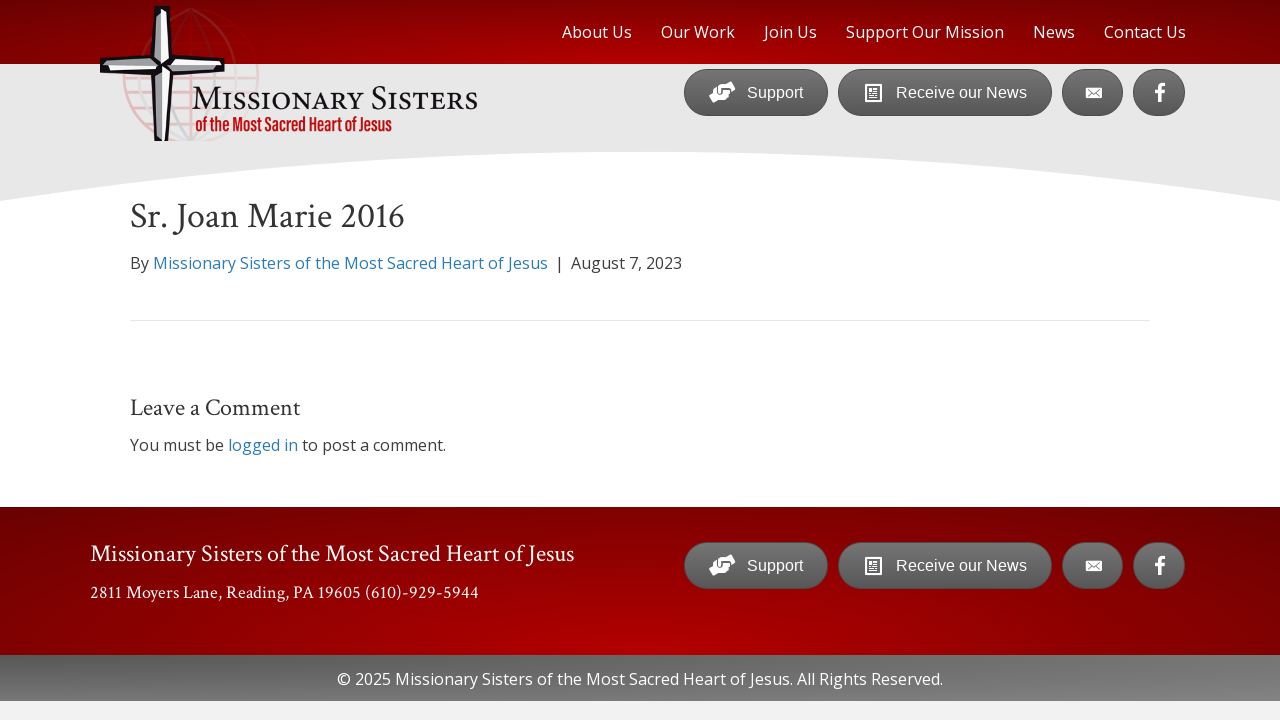

--- FILE ---
content_type: text/html; charset=UTF-8
request_url: https://mscreading.org/sister/sr-joan-marie-2016/
body_size: 11453
content:
<!DOCTYPE html>
<html lang="en-US">
<head>
<meta charset="UTF-8" />
<script>
var gform;gform||(document.addEventListener("gform_main_scripts_loaded",function(){gform.scriptsLoaded=!0}),document.addEventListener("gform/theme/scripts_loaded",function(){gform.themeScriptsLoaded=!0}),window.addEventListener("DOMContentLoaded",function(){gform.domLoaded=!0}),gform={domLoaded:!1,scriptsLoaded:!1,themeScriptsLoaded:!1,isFormEditor:()=>"function"==typeof InitializeEditor,callIfLoaded:function(o){return!(!gform.domLoaded||!gform.scriptsLoaded||!gform.themeScriptsLoaded&&!gform.isFormEditor()||(gform.isFormEditor()&&console.warn("The use of gform.initializeOnLoaded() is deprecated in the form editor context and will be removed in Gravity Forms 3.1."),o(),0))},initializeOnLoaded:function(o){gform.callIfLoaded(o)||(document.addEventListener("gform_main_scripts_loaded",()=>{gform.scriptsLoaded=!0,gform.callIfLoaded(o)}),document.addEventListener("gform/theme/scripts_loaded",()=>{gform.themeScriptsLoaded=!0,gform.callIfLoaded(o)}),window.addEventListener("DOMContentLoaded",()=>{gform.domLoaded=!0,gform.callIfLoaded(o)}))},hooks:{action:{},filter:{}},addAction:function(o,r,e,t){gform.addHook("action",o,r,e,t)},addFilter:function(o,r,e,t){gform.addHook("filter",o,r,e,t)},doAction:function(o){gform.doHook("action",o,arguments)},applyFilters:function(o){return gform.doHook("filter",o,arguments)},removeAction:function(o,r){gform.removeHook("action",o,r)},removeFilter:function(o,r,e){gform.removeHook("filter",o,r,e)},addHook:function(o,r,e,t,n){null==gform.hooks[o][r]&&(gform.hooks[o][r]=[]);var d=gform.hooks[o][r];null==n&&(n=r+"_"+d.length),gform.hooks[o][r].push({tag:n,callable:e,priority:t=null==t?10:t})},doHook:function(r,o,e){var t;if(e=Array.prototype.slice.call(e,1),null!=gform.hooks[r][o]&&((o=gform.hooks[r][o]).sort(function(o,r){return o.priority-r.priority}),o.forEach(function(o){"function"!=typeof(t=o.callable)&&(t=window[t]),"action"==r?t.apply(null,e):e[0]=t.apply(null,e)})),"filter"==r)return e[0]},removeHook:function(o,r,t,n){var e;null!=gform.hooks[o][r]&&(e=(e=gform.hooks[o][r]).filter(function(o,r,e){return!!(null!=n&&n!=o.tag||null!=t&&t!=o.priority)}),gform.hooks[o][r]=e)}});
</script>

<meta name='viewport' content='width=device-width, initial-scale=1.0' />
<meta http-equiv='X-UA-Compatible' content='IE=edge' />
<link rel="profile" href="https://gmpg.org/xfn/11" />
<title>Sr. Joan Marie 2016 &#8211; Missionary Sisters of the Most Sacred Heart of Jesus</title>
<meta name='robots' content='max-image-preview:large' />
<link rel='dns-prefetch' href='//www.googletagmanager.com' />
<link rel='dns-prefetch' href='//fonts.googleapis.com' />
<link href='https://fonts.gstatic.com' crossorigin rel='preconnect' />
<link rel="alternate" type="application/rss+xml" title="Missionary Sisters of the Most Sacred Heart of Jesus &raquo; Feed" href="https://mscreading.org/feed/" />
<link rel="alternate" type="application/rss+xml" title="Missionary Sisters of the Most Sacred Heart of Jesus &raquo; Comments Feed" href="https://mscreading.org/comments/feed/" />
<link rel="alternate" type="application/rss+xml" title="Missionary Sisters of the Most Sacred Heart of Jesus &raquo; Sr. Joan Marie 2016 Comments Feed" href="https://mscreading.org/sister/sr-joan-marie-2016/feed/" />
<link rel="alternate" title="oEmbed (JSON)" type="application/json+oembed" href="https://mscreading.org/wp-json/oembed/1.0/embed?url=https%3A%2F%2Fmscreading.org%2Fsister%2Fsr-joan-marie-2016%2F" />
<link rel="alternate" title="oEmbed (XML)" type="text/xml+oembed" href="https://mscreading.org/wp-json/oembed/1.0/embed?url=https%3A%2F%2Fmscreading.org%2Fsister%2Fsr-joan-marie-2016%2F&#038;format=xml" />
<link rel="preload" href="https://mscreading.org/wp-content/plugins/bb-plugin/fonts/fontawesome/5.15.4/webfonts/fa-solid-900.woff2" as="font" type="font/woff2" crossorigin="anonymous">
<link rel="preload" href="https://mscreading.org/wp-content/plugins/bb-plugin/fonts/fontawesome/5.15.4/webfonts/fa-regular-400.woff2" as="font" type="font/woff2" crossorigin="anonymous">
<style id='wp-img-auto-sizes-contain-inline-css'>
img:is([sizes=auto i],[sizes^="auto," i]){contain-intrinsic-size:3000px 1500px}
/*# sourceURL=wp-img-auto-sizes-contain-inline-css */
</style>
<style id='wp-emoji-styles-inline-css'>

	img.wp-smiley, img.emoji {
		display: inline !important;
		border: none !important;
		box-shadow: none !important;
		height: 1em !important;
		width: 1em !important;
		margin: 0 0.07em !important;
		vertical-align: -0.1em !important;
		background: none !important;
		padding: 0 !important;
	}
/*# sourceURL=wp-emoji-styles-inline-css */
</style>
<link rel='stylesheet' id='wp-block-library-css' href='https://mscreading.org/wp-includes/css/dist/block-library/style.min.css?ver=6.9' media='all' />
<link rel='stylesheet' id='wc-blocks-style-css' href='https://mscreading.org/wp-content/plugins/woocommerce/assets/client/blocks/wc-blocks.css?ver=wc-10.4.0' media='all' />
<style id='global-styles-inline-css'>
:root{--wp--preset--aspect-ratio--square: 1;--wp--preset--aspect-ratio--4-3: 4/3;--wp--preset--aspect-ratio--3-4: 3/4;--wp--preset--aspect-ratio--3-2: 3/2;--wp--preset--aspect-ratio--2-3: 2/3;--wp--preset--aspect-ratio--16-9: 16/9;--wp--preset--aspect-ratio--9-16: 9/16;--wp--preset--color--black: #000000;--wp--preset--color--cyan-bluish-gray: #abb8c3;--wp--preset--color--white: #ffffff;--wp--preset--color--pale-pink: #f78da7;--wp--preset--color--vivid-red: #cf2e2e;--wp--preset--color--luminous-vivid-orange: #ff6900;--wp--preset--color--luminous-vivid-amber: #fcb900;--wp--preset--color--light-green-cyan: #7bdcb5;--wp--preset--color--vivid-green-cyan: #00d084;--wp--preset--color--pale-cyan-blue: #8ed1fc;--wp--preset--color--vivid-cyan-blue: #0693e3;--wp--preset--color--vivid-purple: #9b51e0;--wp--preset--color--fl-heading-text: #333333;--wp--preset--color--fl-body-bg: #f2f2f2;--wp--preset--color--fl-body-text: #3d3d3d;--wp--preset--color--fl-accent: #2b7bb9;--wp--preset--color--fl-accent-hover: #2b7bb9;--wp--preset--color--fl-topbar-bg: #ffffff;--wp--preset--color--fl-topbar-text: #000000;--wp--preset--color--fl-topbar-link: #428bca;--wp--preset--color--fl-topbar-hover: #428bca;--wp--preset--color--fl-header-bg: #ffffff;--wp--preset--color--fl-header-text: #000000;--wp--preset--color--fl-header-link: #428bca;--wp--preset--color--fl-header-hover: #428bca;--wp--preset--color--fl-nav-bg: #ffffff;--wp--preset--color--fl-nav-link: #428bca;--wp--preset--color--fl-nav-hover: #428bca;--wp--preset--color--fl-content-bg: #ffffff;--wp--preset--color--fl-footer-widgets-bg: #ffffff;--wp--preset--color--fl-footer-widgets-text: #000000;--wp--preset--color--fl-footer-widgets-link: #428bca;--wp--preset--color--fl-footer-widgets-hover: #428bca;--wp--preset--color--fl-footer-bg: #ffffff;--wp--preset--color--fl-footer-text: #000000;--wp--preset--color--fl-footer-link: #428bca;--wp--preset--color--fl-footer-hover: #428bca;--wp--preset--gradient--vivid-cyan-blue-to-vivid-purple: linear-gradient(135deg,rgb(6,147,227) 0%,rgb(155,81,224) 100%);--wp--preset--gradient--light-green-cyan-to-vivid-green-cyan: linear-gradient(135deg,rgb(122,220,180) 0%,rgb(0,208,130) 100%);--wp--preset--gradient--luminous-vivid-amber-to-luminous-vivid-orange: linear-gradient(135deg,rgb(252,185,0) 0%,rgb(255,105,0) 100%);--wp--preset--gradient--luminous-vivid-orange-to-vivid-red: linear-gradient(135deg,rgb(255,105,0) 0%,rgb(207,46,46) 100%);--wp--preset--gradient--very-light-gray-to-cyan-bluish-gray: linear-gradient(135deg,rgb(238,238,238) 0%,rgb(169,184,195) 100%);--wp--preset--gradient--cool-to-warm-spectrum: linear-gradient(135deg,rgb(74,234,220) 0%,rgb(151,120,209) 20%,rgb(207,42,186) 40%,rgb(238,44,130) 60%,rgb(251,105,98) 80%,rgb(254,248,76) 100%);--wp--preset--gradient--blush-light-purple: linear-gradient(135deg,rgb(255,206,236) 0%,rgb(152,150,240) 100%);--wp--preset--gradient--blush-bordeaux: linear-gradient(135deg,rgb(254,205,165) 0%,rgb(254,45,45) 50%,rgb(107,0,62) 100%);--wp--preset--gradient--luminous-dusk: linear-gradient(135deg,rgb(255,203,112) 0%,rgb(199,81,192) 50%,rgb(65,88,208) 100%);--wp--preset--gradient--pale-ocean: linear-gradient(135deg,rgb(255,245,203) 0%,rgb(182,227,212) 50%,rgb(51,167,181) 100%);--wp--preset--gradient--electric-grass: linear-gradient(135deg,rgb(202,248,128) 0%,rgb(113,206,126) 100%);--wp--preset--gradient--midnight: linear-gradient(135deg,rgb(2,3,129) 0%,rgb(40,116,252) 100%);--wp--preset--font-size--small: 13px;--wp--preset--font-size--medium: 20px;--wp--preset--font-size--large: 36px;--wp--preset--font-size--x-large: 42px;--wp--preset--spacing--20: 0.44rem;--wp--preset--spacing--30: 0.67rem;--wp--preset--spacing--40: 1rem;--wp--preset--spacing--50: 1.5rem;--wp--preset--spacing--60: 2.25rem;--wp--preset--spacing--70: 3.38rem;--wp--preset--spacing--80: 5.06rem;--wp--preset--shadow--natural: 6px 6px 9px rgba(0, 0, 0, 0.2);--wp--preset--shadow--deep: 12px 12px 50px rgba(0, 0, 0, 0.4);--wp--preset--shadow--sharp: 6px 6px 0px rgba(0, 0, 0, 0.2);--wp--preset--shadow--outlined: 6px 6px 0px -3px rgb(255, 255, 255), 6px 6px rgb(0, 0, 0);--wp--preset--shadow--crisp: 6px 6px 0px rgb(0, 0, 0);}:where(.is-layout-flex){gap: 0.5em;}:where(.is-layout-grid){gap: 0.5em;}body .is-layout-flex{display: flex;}.is-layout-flex{flex-wrap: wrap;align-items: center;}.is-layout-flex > :is(*, div){margin: 0;}body .is-layout-grid{display: grid;}.is-layout-grid > :is(*, div){margin: 0;}:where(.wp-block-columns.is-layout-flex){gap: 2em;}:where(.wp-block-columns.is-layout-grid){gap: 2em;}:where(.wp-block-post-template.is-layout-flex){gap: 1.25em;}:where(.wp-block-post-template.is-layout-grid){gap: 1.25em;}.has-black-color{color: var(--wp--preset--color--black) !important;}.has-cyan-bluish-gray-color{color: var(--wp--preset--color--cyan-bluish-gray) !important;}.has-white-color{color: var(--wp--preset--color--white) !important;}.has-pale-pink-color{color: var(--wp--preset--color--pale-pink) !important;}.has-vivid-red-color{color: var(--wp--preset--color--vivid-red) !important;}.has-luminous-vivid-orange-color{color: var(--wp--preset--color--luminous-vivid-orange) !important;}.has-luminous-vivid-amber-color{color: var(--wp--preset--color--luminous-vivid-amber) !important;}.has-light-green-cyan-color{color: var(--wp--preset--color--light-green-cyan) !important;}.has-vivid-green-cyan-color{color: var(--wp--preset--color--vivid-green-cyan) !important;}.has-pale-cyan-blue-color{color: var(--wp--preset--color--pale-cyan-blue) !important;}.has-vivid-cyan-blue-color{color: var(--wp--preset--color--vivid-cyan-blue) !important;}.has-vivid-purple-color{color: var(--wp--preset--color--vivid-purple) !important;}.has-black-background-color{background-color: var(--wp--preset--color--black) !important;}.has-cyan-bluish-gray-background-color{background-color: var(--wp--preset--color--cyan-bluish-gray) !important;}.has-white-background-color{background-color: var(--wp--preset--color--white) !important;}.has-pale-pink-background-color{background-color: var(--wp--preset--color--pale-pink) !important;}.has-vivid-red-background-color{background-color: var(--wp--preset--color--vivid-red) !important;}.has-luminous-vivid-orange-background-color{background-color: var(--wp--preset--color--luminous-vivid-orange) !important;}.has-luminous-vivid-amber-background-color{background-color: var(--wp--preset--color--luminous-vivid-amber) !important;}.has-light-green-cyan-background-color{background-color: var(--wp--preset--color--light-green-cyan) !important;}.has-vivid-green-cyan-background-color{background-color: var(--wp--preset--color--vivid-green-cyan) !important;}.has-pale-cyan-blue-background-color{background-color: var(--wp--preset--color--pale-cyan-blue) !important;}.has-vivid-cyan-blue-background-color{background-color: var(--wp--preset--color--vivid-cyan-blue) !important;}.has-vivid-purple-background-color{background-color: var(--wp--preset--color--vivid-purple) !important;}.has-black-border-color{border-color: var(--wp--preset--color--black) !important;}.has-cyan-bluish-gray-border-color{border-color: var(--wp--preset--color--cyan-bluish-gray) !important;}.has-white-border-color{border-color: var(--wp--preset--color--white) !important;}.has-pale-pink-border-color{border-color: var(--wp--preset--color--pale-pink) !important;}.has-vivid-red-border-color{border-color: var(--wp--preset--color--vivid-red) !important;}.has-luminous-vivid-orange-border-color{border-color: var(--wp--preset--color--luminous-vivid-orange) !important;}.has-luminous-vivid-amber-border-color{border-color: var(--wp--preset--color--luminous-vivid-amber) !important;}.has-light-green-cyan-border-color{border-color: var(--wp--preset--color--light-green-cyan) !important;}.has-vivid-green-cyan-border-color{border-color: var(--wp--preset--color--vivid-green-cyan) !important;}.has-pale-cyan-blue-border-color{border-color: var(--wp--preset--color--pale-cyan-blue) !important;}.has-vivid-cyan-blue-border-color{border-color: var(--wp--preset--color--vivid-cyan-blue) !important;}.has-vivid-purple-border-color{border-color: var(--wp--preset--color--vivid-purple) !important;}.has-vivid-cyan-blue-to-vivid-purple-gradient-background{background: var(--wp--preset--gradient--vivid-cyan-blue-to-vivid-purple) !important;}.has-light-green-cyan-to-vivid-green-cyan-gradient-background{background: var(--wp--preset--gradient--light-green-cyan-to-vivid-green-cyan) !important;}.has-luminous-vivid-amber-to-luminous-vivid-orange-gradient-background{background: var(--wp--preset--gradient--luminous-vivid-amber-to-luminous-vivid-orange) !important;}.has-luminous-vivid-orange-to-vivid-red-gradient-background{background: var(--wp--preset--gradient--luminous-vivid-orange-to-vivid-red) !important;}.has-very-light-gray-to-cyan-bluish-gray-gradient-background{background: var(--wp--preset--gradient--very-light-gray-to-cyan-bluish-gray) !important;}.has-cool-to-warm-spectrum-gradient-background{background: var(--wp--preset--gradient--cool-to-warm-spectrum) !important;}.has-blush-light-purple-gradient-background{background: var(--wp--preset--gradient--blush-light-purple) !important;}.has-blush-bordeaux-gradient-background{background: var(--wp--preset--gradient--blush-bordeaux) !important;}.has-luminous-dusk-gradient-background{background: var(--wp--preset--gradient--luminous-dusk) !important;}.has-pale-ocean-gradient-background{background: var(--wp--preset--gradient--pale-ocean) !important;}.has-electric-grass-gradient-background{background: var(--wp--preset--gradient--electric-grass) !important;}.has-midnight-gradient-background{background: var(--wp--preset--gradient--midnight) !important;}.has-small-font-size{font-size: var(--wp--preset--font-size--small) !important;}.has-medium-font-size{font-size: var(--wp--preset--font-size--medium) !important;}.has-large-font-size{font-size: var(--wp--preset--font-size--large) !important;}.has-x-large-font-size{font-size: var(--wp--preset--font-size--x-large) !important;}
/*# sourceURL=global-styles-inline-css */
</style>

<style id='classic-theme-styles-inline-css'>
/*! This file is auto-generated */
.wp-block-button__link{color:#fff;background-color:#32373c;border-radius:9999px;box-shadow:none;text-decoration:none;padding:calc(.667em + 2px) calc(1.333em + 2px);font-size:1.125em}.wp-block-file__button{background:#32373c;color:#fff;text-decoration:none}
/*# sourceURL=/wp-includes/css/classic-themes.min.css */
</style>
<link rel='stylesheet' id='woocommerce-layout-css' href='https://mscreading.org/wp-content/plugins/woocommerce/assets/css/woocommerce-layout.css?ver=10.4.0' media='all' />
<link rel='stylesheet' id='woocommerce-smallscreen-css' href='https://mscreading.org/wp-content/plugins/woocommerce/assets/css/woocommerce-smallscreen.css?ver=10.4.0' media='only screen and (max-width: 767px)' />
<link rel='stylesheet' id='woocommerce-general-css' href='https://mscreading.org/wp-content/plugins/woocommerce/assets/css/woocommerce.css?ver=10.4.0' media='all' />
<style id='woocommerce-inline-inline-css'>
.woocommerce form .form-row .required { visibility: visible; }
/*# sourceURL=woocommerce-inline-inline-css */
</style>
<link rel='stylesheet' id='font-awesome-5-css' href='https://mscreading.org/wp-content/plugins/bb-plugin/fonts/fontawesome/5.15.4/css/all.min.css?ver=2.9.4.1' media='all' />
<link rel='stylesheet' id='ultimate-icons-css' href='https://mscreading.org/wp-content/uploads/bb-plugin/icons/ultimate-icons/style.css?ver=2.9.4.1' media='all' />
<link rel='stylesheet' id='jquery-magnificpopup-css' href='https://mscreading.org/wp-content/plugins/bb-plugin/css/jquery.magnificpopup.css?ver=2.9.4.1' media='all' />
<link rel='stylesheet' id='fl-builder-layout-bundle-9f7c924cdc6b1c4b94fe7823adf352ad-css' href='https://mscreading.org/wp-content/uploads/bb-plugin/cache/9f7c924cdc6b1c4b94fe7823adf352ad-layout-bundle.css?ver=2.9.4.1-1.5.2.1' media='all' />
<link rel='stylesheet' id='simple-social-icons-font-css' href='https://mscreading.org/wp-content/plugins/simple-social-icons/css/style.css?ver=4.0.0' media='all' />
<link rel='stylesheet' id='woocommerce-nyp-css' href='https://mscreading.org/wp-content/plugins/woocommerce-name-your-price/assets/css/frontend/name-your-price.min.css?ver=3.7.0' media='all' />
<link rel='stylesheet' id='base-css' href='https://mscreading.org/wp-content/themes/bb-theme/css/base.min.css?ver=1.7.19.1' media='all' />
<link rel='stylesheet' id='fl-automator-skin-css' href='https://mscreading.org/wp-content/uploads/bb-theme/skin-6936f4a54826c.css?ver=1.7.19.1' media='all' />
<link rel='stylesheet' id='fl-child-theme-css' href='https://mscreading.org/wp-content/themes/bb-theme-child/style.css?ver=6.9' media='all' />
<link rel='stylesheet' id='fl-builder-google-fonts-4b9a842200431af0b27dbae3dcc16c9d-css' href='//fonts.googleapis.com/css?family=Open+Sans%3A300%2C400%2C700%7CCrimson+Text%3A400&#038;ver=6.9' media='all' />
<script src="https://mscreading.org/wp-includes/js/jquery/jquery.min.js?ver=3.7.1" id="jquery-core-js"></script>
<script src="https://mscreading.org/wp-includes/js/jquery/jquery-migrate.min.js?ver=3.4.1" id="jquery-migrate-js"></script>
<script src="https://mscreading.org/wp-content/plugins/woocommerce/assets/js/jquery-blockui/jquery.blockUI.min.js?ver=2.7.0-wc.10.4.0" id="wc-jquery-blockui-js" defer data-wp-strategy="defer"></script>
<script id="wc-add-to-cart-js-extra">
var wc_add_to_cart_params = {"ajax_url":"/wp-admin/admin-ajax.php","wc_ajax_url":"/?wc-ajax=%%endpoint%%","i18n_view_cart":"View cart","cart_url":"https://mscreading.org/cart/","is_cart":"","cart_redirect_after_add":"yes"};
//# sourceURL=wc-add-to-cart-js-extra
</script>
<script src="https://mscreading.org/wp-content/plugins/woocommerce/assets/js/frontend/add-to-cart.min.js?ver=10.4.0" id="wc-add-to-cart-js" defer data-wp-strategy="defer"></script>
<script src="https://mscreading.org/wp-content/plugins/woocommerce/assets/js/js-cookie/js.cookie.min.js?ver=2.1.4-wc.10.4.0" id="wc-js-cookie-js" defer data-wp-strategy="defer"></script>
<script id="woocommerce-js-extra">
var woocommerce_params = {"ajax_url":"/wp-admin/admin-ajax.php","wc_ajax_url":"/?wc-ajax=%%endpoint%%","i18n_password_show":"Show password","i18n_password_hide":"Hide password"};
//# sourceURL=woocommerce-js-extra
</script>
<script src="https://mscreading.org/wp-content/plugins/woocommerce/assets/js/frontend/woocommerce.min.js?ver=10.4.0" id="woocommerce-js" defer data-wp-strategy="defer"></script>

<!-- Google tag (gtag.js) snippet added by Site Kit -->
<!-- Google Analytics snippet added by Site Kit -->
<script src="https://www.googletagmanager.com/gtag/js?id=GT-PLVB2V4" id="google_gtagjs-js" async></script>
<script id="google_gtagjs-js-after">
window.dataLayer = window.dataLayer || [];function gtag(){dataLayer.push(arguments);}
gtag("set","linker",{"domains":["mscreading.org"]});
gtag("js", new Date());
gtag("set", "developer_id.dZTNiMT", true);
gtag("config", "GT-PLVB2V4");
//# sourceURL=google_gtagjs-js-after
</script>
<link rel="https://api.w.org/" href="https://mscreading.org/wp-json/" /><link rel="alternate" title="JSON" type="application/json" href="https://mscreading.org/wp-json/wp/v2/sister/11229" /><link rel="EditURI" type="application/rsd+xml" title="RSD" href="https://mscreading.org/xmlrpc.php?rsd" />
<meta name="generator" content="WordPress 6.9" />
<meta name="generator" content="WooCommerce 10.4.0" />
<link rel="canonical" href="https://mscreading.org/sister/sr-joan-marie-2016/" />
<link rel='shortlink' href='https://mscreading.org/?p=11229' />
<meta name="generator" content="Site Kit by Google 1.167.0" /><style type="text/css">dd ul.bulleted {  float:none;clear:both; }</style><link rel="pingback" href="https://mscreading.org/xmlrpc.php">
	<noscript><style>.woocommerce-product-gallery{ opacity: 1 !important; }</style></noscript>
			<style id="wp-custom-css">
			/* Memorial Cards */
.product_cat-memorial-cards .quantity input.qty,.product_cat-memorial-cards #product-3817.product_meta, .woocommerce .quantity input.qty{
	display:none;
}

@media (max-width: 768px){
	#menu-new-main-menu-1 li a{
		color:#690101;
	}
		#menu-new-main-menu-1 li a:hover{
		color:#b40000;
	}
}		</style>
		</head>
<body class="wp-singular sister-template-default single single-sister postid-11229 wp-theme-bb-theme wp-child-theme-bb-theme-child theme-bb-theme fl-builder-2-9-4-1 fl-themer-1-5-2-1 fl-theme-1-7-19-1 fl-no-js woocommerce-no-js fl-theme-builder-header fl-theme-builder-header-header fl-theme-builder-footer fl-theme-builder-footer-footer fl-framework-base fl-preset-default fl-full-width fl-search-active" itemscope="itemscope" itemtype="https://schema.org/WebPage">
<a aria-label="Skip to content" class="fl-screen-reader-text" href="#fl-main-content">Skip to content</a><div class="fl-page">
	<header class="fl-builder-content fl-builder-content-6834 fl-builder-global-templates-locked" data-post-id="6834" data-type="header" data-sticky="0" data-sticky-on="" data-sticky-breakpoint="medium" data-shrink="0" data-overlay="0" data-overlay-bg="transparent" data-shrink-image-height="50px" role="banner" itemscope="itemscope" itemtype="http://schema.org/WPHeader"><div class="fl-row fl-row-full-width fl-row-bg-gradient fl-node-fx7695rjykle fl-row-default-height fl-row-align-center fl-visible-desktop fl-visible-large fl-visible-medium zindex forward" data-node="fx7695rjykle">
	<div class="fl-row-content-wrap">
								<div class="fl-row-content fl-row-fixed-width fl-node-content">
		
<div class="fl-col-group fl-node-wn5j7s1fqpx9 fl-col-group-custom-width" data-node="wn5j7s1fqpx9">
			<div class="fl-col fl-node-ohw7gznsxkt1 fl-col-bg-color fl-col-small fl-col-small-custom-width logo-container" data-node="ohw7gznsxkt1">
	<div class="fl-col-content fl-node-content"><div class="fl-module fl-module-photo fl-node-m3adb4yop9f1 logo" data-node="m3adb4yop9f1">
	<div class="fl-module-content fl-node-content">
		<div class="fl-photo fl-photo-align-center" itemscope itemtype="https://schema.org/ImageObject">
	<div class="fl-photo-content fl-photo-img-png">
				<a href="/" target="_self" itemprop="url">
				<img loading="lazy" decoding="async" class="fl-photo-img wp-image-6632 size-full" src="https://mscreading.org/wp-content/uploads/2023/01/logo-new-black.png" alt="logo-new-black" itemprop="image" height="227" width="600" title="logo-new-black"  data-no-lazy="1" srcset="https://mscreading.org/wp-content/uploads/2023/01/logo-new-black.png 600w, https://mscreading.org/wp-content/uploads/2023/01/logo-new-black-300x114.png 300w" sizes="auto, (max-width: 600px) 100vw, 600px" />
				</a>
					</div>
	</div>
	</div>
</div>
</div>
</div>
			<div class="fl-col fl-node-79d0eqjclvpb fl-col-bg-color" data-node="79d0eqjclvpb">
	<div class="fl-col-content fl-node-content"><div class="fl-module fl-module-menu fl-node-58mbz6nsqrx7 zindex front" data-node="58mbz6nsqrx7">
	<div class="fl-module-content fl-node-content">
		<div class="fl-menu fl-menu-responsive-toggle-mobile">
	<button class="fl-menu-mobile-toggle hamburger" aria-label="Menu"><span class="fl-menu-icon svg-container"><svg version="1.1" class="hamburger-menu" xmlns="http://www.w3.org/2000/svg" xmlns:xlink="http://www.w3.org/1999/xlink" viewBox="0 0 512 512">
<rect class="fl-hamburger-menu-top" width="512" height="102"/>
<rect class="fl-hamburger-menu-middle" y="205" width="512" height="102"/>
<rect class="fl-hamburger-menu-bottom" y="410" width="512" height="102"/>
</svg>
</span></button>	<div class="fl-clear"></div>
	<nav aria-label="Menu" itemscope="itemscope" itemtype="https://schema.org/SiteNavigationElement"><ul id="menu-new-main-menu" class="menu fl-menu-horizontal fl-toggle-none"><li id="menu-item-6670" class="menu-item menu-item-type-custom menu-item-object-custom menu-item-has-children fl-has-submenu"><div class="fl-has-submenu-container"><a href="#">About Us</a><span class="fl-menu-toggle"></span></div><ul class="sub-menu">	<li id="menu-item-6697" class="menu-item menu-item-type-post_type menu-item-object-page"><a href="https://mscreading.org/about-us/united-states-province/">United States Province</a></li>	<li id="menu-item-6696" class="menu-item menu-item-type-post_type menu-item-object-page"><a href="https://mscreading.org/about-us/international-congregation/">International Congregation</a></li>	<li id="menu-item-6695" class="menu-item menu-item-type-post_type menu-item-object-page"><a href="https://mscreading.org/about-us/spirituality-of-the-heart/">Spirituality of the Heart</a></li>	<li id="menu-item-8884" class="menu-item menu-item-type-post_type menu-item-object-page"><a href="https://mscreading.org/mission/">Mission</a></li>	<li id="menu-item-6694" class="menu-item menu-item-type-post_type menu-item-object-page"><a href="https://mscreading.org/about-us/history/">History</a></li>	<li id="menu-item-6693" class="menu-item menu-item-type-post_type menu-item-object-page"><a href="https://mscreading.org/about-us/find-a-sister/">Find a Sister</a></li>	<li id="menu-item-6692" class="menu-item menu-item-type-post_type menu-item-object-page"><a href="https://mscreading.org/about-us/in-memoriam/">In Memoriam</a></li></ul></li><li id="menu-item-6698" class="menu-item menu-item-type-custom menu-item-object-custom menu-item-has-children fl-has-submenu"><div class="fl-has-submenu-container"><a href="#">Our Work</a><span class="fl-menu-toggle"></span></div><ul class="sub-menu">	<li id="menu-item-6714" class="menu-item menu-item-type-post_type menu-item-object-page"><a href="https://mscreading.org/our-work/prayer-ministry/">Prayer Ministry</a></li>	<li id="menu-item-6722" class="menu-item menu-item-type-post_type menu-item-object-page"><a href="https://mscreading.org/our-work/care-for-our-common-home/">Care for Our Common Home</a></li>	<li id="menu-item-6726" class="menu-item menu-item-type-post_type menu-item-object-page"><a href="https://mscreading.org/our-work/circus-ministry/">Circus Ministry</a></li>	<li id="menu-item-12851" class="menu-item menu-item-type-post_type menu-item-object-page"><a href="https://mscreading.org/our-work/dominican-republic/">Dominican Republic</a></li>	<li id="menu-item-6747" class="menu-item menu-item-type-post_type menu-item-object-page"><a href="https://mscreading.org/our-work/sutri-italy/">Sutri, Italy</a></li>	<li id="menu-item-6749" class="menu-item menu-item-type-post_type menu-item-object-page"><a href="https://mscreading.org/our-work/pennsylvania/">Pennsylvania</a></li>	<li id="menu-item-6750" class="menu-item menu-item-type-post_type menu-item-object-page"><a href="https://mscreading.org/where-we-serve/texas/">Texas</a></li></ul></li><li id="menu-item-6757" class="menu-item menu-item-type-custom menu-item-object-custom menu-item-has-children fl-has-submenu"><div class="fl-has-submenu-container"><a href="#">Join Us</a><span class="fl-menu-toggle"></span></div><ul class="sub-menu">	<li id="menu-item-6756" class="menu-item menu-item-type-post_type menu-item-object-page"><a href="https://mscreading.org/join-us/become-a-lay-missionary/">Become a Lay Missionary</a></li>	<li id="menu-item-6761" class="menu-item menu-item-type-post_type menu-item-object-page"><a href="https://mscreading.org/join-us/events/">Events</a></li>	<li id="menu-item-6762" class="menu-item menu-item-type-post_type menu-item-object-page"><a href="https://mscreading.org/join-us/pray-with-us/">Pray With Us</a></li></ul></li><li id="menu-item-6766" class="menu-item menu-item-type-custom menu-item-object-custom menu-item-has-children fl-has-submenu"><div class="fl-has-submenu-container"><a href="#">Support Our Mission</a><span class="fl-menu-toggle"></span></div><ul class="sub-menu">	<li id="menu-item-6767" class="menu-item menu-item-type-post_type menu-item-object-page"><a href="https://mscreading.org/support-our-mission/donate-now/">Donate Now</a></li>	<li id="menu-item-6768" class="menu-item menu-item-type-custom menu-item-object-custom menu-item-has-children fl-has-submenu"><div class="fl-has-submenu-container"><a href="#">Ways to Support</a><span class="fl-menu-toggle"></span></div><ul class="sub-menu">		<li id="menu-item-6769" class="menu-item menu-item-type-post_type menu-item-object-page"><a href="https://mscreading.org/support-our-mission/ways-to-give/monthly-donors-program/">Monthly Giving</a></li>		<li id="menu-item-6772" class="menu-item menu-item-type-post_type menu-item-object-page"><a href="https://mscreading.org/support-our-mission/planned-giving-program/">Planned Giving</a></li>		<li id="menu-item-6775" class="menu-item menu-item-type-custom menu-item-object-custom menu-item-has-children fl-has-submenu"><div class="fl-has-submenu-container"><a href="#">Event Sponsorship</a><span class="fl-menu-toggle"></span></div><ul class="sub-menu">			<li id="menu-item-6776" class="menu-item menu-item-type-post_type menu-item-object-page"><a href="https://mscreading.org/support-our-mission/corporate-partners-program/">MSC Annual Event Sponsors</a></li>			<li id="menu-item-12256" class="menu-item menu-item-type-post_type menu-item-object-page"><a href="https://mscreading.org/support-our-mission/fundraising-events/msc-oktoberfest/">MSC Oktoberfest</a></li>			<li id="menu-item-12258" class="menu-item menu-item-type-post_type menu-item-object-page"><a href="https://mscreading.org/support-our-mission/fundraising-events/nun-run/">Nun Run</a></li></ul></li></ul></li>	<li id="menu-item-6799" class="menu-item menu-item-type-post_type menu-item-object-page"><a href="https://mscreading.org/support-our-mission/memorial-cards/">Memorial Cards</a></li></ul></li><li id="menu-item-6806" class="menu-item menu-item-type-custom menu-item-object-custom menu-item-has-children fl-has-submenu"><div class="fl-has-submenu-container"><a href="#">News</a><span class="fl-menu-toggle"></span></div><ul class="sub-menu">	<li id="menu-item-6808" class="menu-item menu-item-type-taxonomy menu-item-object-category"><a href="https://mscreading.org/category/newsletter/">Connections E-Newsletter</a></li>	<li id="menu-item-6809" class="menu-item menu-item-type-taxonomy menu-item-object-category"><a href="https://mscreading.org/category/our-stories/">Our Stories/News</a></li>	<li id="menu-item-12814" class="menu-item menu-item-type-post_type menu-item-object-page"><a href="https://mscreading.org/recieve-our-news/">Recieve our News</a></li></ul></li><li id="menu-item-6811" class="menu-item menu-item-type-post_type menu-item-object-page"><a href="https://mscreading.org/contact-us/">Contact Us</a></li></ul></nav></div>
	</div>
</div>
</div>
</div>
	</div>
		</div>
	</div>
</div>
<div class="fl-row fl-row-full-width fl-row-bg-gradient fl-node-k01g9wtiq4zd fl-row-default-height fl-row-align-center fl-visible-mobile zindex forward" data-node="k01g9wtiq4zd">
	<div class="fl-row-content-wrap">
								<div class="fl-row-content fl-row-fixed-width fl-node-content">
		
<div class="fl-col-group fl-node-4zn2pr5qgt1v fl-col-group-custom-width" data-node="4zn2pr5qgt1v">
			<div class="fl-col fl-node-0ce8l7qzgo1d fl-col-bg-color fl-col-small fl-col-small-custom-width logo-container" data-node="0ce8l7qzgo1d">
	<div class="fl-col-content fl-node-content"><div class="fl-module fl-module-photo fl-node-b2ro4eq75tdi logo" data-node="b2ro4eq75tdi">
	<div class="fl-module-content fl-node-content">
		<div class="fl-photo fl-photo-align-center" itemscope itemtype="https://schema.org/ImageObject">
	<div class="fl-photo-content fl-photo-img-png">
				<a href="/" target="_self" itemprop="url">
				<img loading="lazy" decoding="async" class="fl-photo-img wp-image-6632 size-full" src="https://mscreading.org/wp-content/uploads/2023/01/logo-new-black.png" alt="logo-new-black" itemprop="image" height="227" width="600" title="logo-new-black"  data-no-lazy="1" srcset="https://mscreading.org/wp-content/uploads/2023/01/logo-new-black.png 600w, https://mscreading.org/wp-content/uploads/2023/01/logo-new-black-300x114.png 300w" sizes="auto, (max-width: 600px) 100vw, 600px" />
				</a>
					</div>
	</div>
	</div>
</div>
</div>
</div>
			<div class="fl-col fl-node-6y8lurphc2gb fl-col-bg-color" data-node="6y8lurphc2gb">
	<div class="fl-col-content fl-node-content"><div class="fl-module fl-module-menu fl-node-hgic2wyn3o6t zindex front" data-node="hgic2wyn3o6t">
	<div class="fl-module-content fl-node-content">
		<div class="fl-menu fl-menu-responsive-toggle-mobile">
	<button class="fl-menu-mobile-toggle hamburger" aria-label="Menu"><span class="fl-menu-icon svg-container"><svg version="1.1" class="hamburger-menu" xmlns="http://www.w3.org/2000/svg" xmlns:xlink="http://www.w3.org/1999/xlink" viewBox="0 0 512 512">
<rect class="fl-hamburger-menu-top" width="512" height="102"/>
<rect class="fl-hamburger-menu-middle" y="205" width="512" height="102"/>
<rect class="fl-hamburger-menu-bottom" y="410" width="512" height="102"/>
</svg>
</span></button>	<div class="fl-clear"></div>
	<nav aria-label="Menu" itemscope="itemscope" itemtype="https://schema.org/SiteNavigationElement"><ul id="menu-new-main-menu-1" class="menu fl-menu-horizontal fl-toggle-none"><li id="menu-item-6670" class="menu-item menu-item-type-custom menu-item-object-custom menu-item-has-children fl-has-submenu"><div class="fl-has-submenu-container"><a href="#">About Us</a><span class="fl-menu-toggle"></span></div><ul class="sub-menu">	<li id="menu-item-6697" class="menu-item menu-item-type-post_type menu-item-object-page"><a href="https://mscreading.org/about-us/united-states-province/">United States Province</a></li>	<li id="menu-item-6696" class="menu-item menu-item-type-post_type menu-item-object-page"><a href="https://mscreading.org/about-us/international-congregation/">International Congregation</a></li>	<li id="menu-item-6695" class="menu-item menu-item-type-post_type menu-item-object-page"><a href="https://mscreading.org/about-us/spirituality-of-the-heart/">Spirituality of the Heart</a></li>	<li id="menu-item-8884" class="menu-item menu-item-type-post_type menu-item-object-page"><a href="https://mscreading.org/mission/">Mission</a></li>	<li id="menu-item-6694" class="menu-item menu-item-type-post_type menu-item-object-page"><a href="https://mscreading.org/about-us/history/">History</a></li>	<li id="menu-item-6693" class="menu-item menu-item-type-post_type menu-item-object-page"><a href="https://mscreading.org/about-us/find-a-sister/">Find a Sister</a></li>	<li id="menu-item-6692" class="menu-item menu-item-type-post_type menu-item-object-page"><a href="https://mscreading.org/about-us/in-memoriam/">In Memoriam</a></li></ul></li><li id="menu-item-6698" class="menu-item menu-item-type-custom menu-item-object-custom menu-item-has-children fl-has-submenu"><div class="fl-has-submenu-container"><a href="#">Our Work</a><span class="fl-menu-toggle"></span></div><ul class="sub-menu">	<li id="menu-item-6714" class="menu-item menu-item-type-post_type menu-item-object-page"><a href="https://mscreading.org/our-work/prayer-ministry/">Prayer Ministry</a></li>	<li id="menu-item-6722" class="menu-item menu-item-type-post_type menu-item-object-page"><a href="https://mscreading.org/our-work/care-for-our-common-home/">Care for Our Common Home</a></li>	<li id="menu-item-6726" class="menu-item menu-item-type-post_type menu-item-object-page"><a href="https://mscreading.org/our-work/circus-ministry/">Circus Ministry</a></li>	<li id="menu-item-12851" class="menu-item menu-item-type-post_type menu-item-object-page"><a href="https://mscreading.org/our-work/dominican-republic/">Dominican Republic</a></li>	<li id="menu-item-6747" class="menu-item menu-item-type-post_type menu-item-object-page"><a href="https://mscreading.org/our-work/sutri-italy/">Sutri, Italy</a></li>	<li id="menu-item-6749" class="menu-item menu-item-type-post_type menu-item-object-page"><a href="https://mscreading.org/our-work/pennsylvania/">Pennsylvania</a></li>	<li id="menu-item-6750" class="menu-item menu-item-type-post_type menu-item-object-page"><a href="https://mscreading.org/where-we-serve/texas/">Texas</a></li></ul></li><li id="menu-item-6757" class="menu-item menu-item-type-custom menu-item-object-custom menu-item-has-children fl-has-submenu"><div class="fl-has-submenu-container"><a href="#">Join Us</a><span class="fl-menu-toggle"></span></div><ul class="sub-menu">	<li id="menu-item-6756" class="menu-item menu-item-type-post_type menu-item-object-page"><a href="https://mscreading.org/join-us/become-a-lay-missionary/">Become a Lay Missionary</a></li>	<li id="menu-item-6761" class="menu-item menu-item-type-post_type menu-item-object-page"><a href="https://mscreading.org/join-us/events/">Events</a></li>	<li id="menu-item-6762" class="menu-item menu-item-type-post_type menu-item-object-page"><a href="https://mscreading.org/join-us/pray-with-us/">Pray With Us</a></li></ul></li><li id="menu-item-6766" class="menu-item menu-item-type-custom menu-item-object-custom menu-item-has-children fl-has-submenu"><div class="fl-has-submenu-container"><a href="#">Support Our Mission</a><span class="fl-menu-toggle"></span></div><ul class="sub-menu">	<li id="menu-item-6767" class="menu-item menu-item-type-post_type menu-item-object-page"><a href="https://mscreading.org/support-our-mission/donate-now/">Donate Now</a></li>	<li id="menu-item-6768" class="menu-item menu-item-type-custom menu-item-object-custom menu-item-has-children fl-has-submenu"><div class="fl-has-submenu-container"><a href="#">Ways to Support</a><span class="fl-menu-toggle"></span></div><ul class="sub-menu">		<li id="menu-item-6769" class="menu-item menu-item-type-post_type menu-item-object-page"><a href="https://mscreading.org/support-our-mission/ways-to-give/monthly-donors-program/">Monthly Giving</a></li>		<li id="menu-item-6772" class="menu-item menu-item-type-post_type menu-item-object-page"><a href="https://mscreading.org/support-our-mission/planned-giving-program/">Planned Giving</a></li>		<li id="menu-item-6775" class="menu-item menu-item-type-custom menu-item-object-custom menu-item-has-children fl-has-submenu"><div class="fl-has-submenu-container"><a href="#">Event Sponsorship</a><span class="fl-menu-toggle"></span></div><ul class="sub-menu">			<li id="menu-item-6776" class="menu-item menu-item-type-post_type menu-item-object-page"><a href="https://mscreading.org/support-our-mission/corporate-partners-program/">MSC Annual Event Sponsors</a></li>			<li id="menu-item-12256" class="menu-item menu-item-type-post_type menu-item-object-page"><a href="https://mscreading.org/support-our-mission/fundraising-events/msc-oktoberfest/">MSC Oktoberfest</a></li>			<li id="menu-item-12258" class="menu-item menu-item-type-post_type menu-item-object-page"><a href="https://mscreading.org/support-our-mission/fundraising-events/nun-run/">Nun Run</a></li></ul></li></ul></li>	<li id="menu-item-6799" class="menu-item menu-item-type-post_type menu-item-object-page"><a href="https://mscreading.org/support-our-mission/memorial-cards/">Memorial Cards</a></li></ul></li><li id="menu-item-6806" class="menu-item menu-item-type-custom menu-item-object-custom menu-item-has-children fl-has-submenu"><div class="fl-has-submenu-container"><a href="#">News</a><span class="fl-menu-toggle"></span></div><ul class="sub-menu">	<li id="menu-item-6808" class="menu-item menu-item-type-taxonomy menu-item-object-category"><a href="https://mscreading.org/category/newsletter/">Connections E-Newsletter</a></li>	<li id="menu-item-6809" class="menu-item menu-item-type-taxonomy menu-item-object-category"><a href="https://mscreading.org/category/our-stories/">Our Stories/News</a></li>	<li id="menu-item-12814" class="menu-item menu-item-type-post_type menu-item-object-page"><a href="https://mscreading.org/recieve-our-news/">Recieve our News</a></li></ul></li><li id="menu-item-6811" class="menu-item menu-item-type-post_type menu-item-object-page"><a href="https://mscreading.org/contact-us/">Contact Us</a></li></ul></nav></div>
	</div>
</div>
</div>
</div>
	</div>
		</div>
	</div>
</div>
<div class="fl-row fl-row-full-width fl-row-bg-color fl-node-0kxlwoyqe3tm fl-row-default-height fl-row-align-center fl-row-has-layers" data-node="0kxlwoyqe3tm">
	<div class="fl-row-content-wrap">
						<div class="fl-builder-layer fl-builder-shape-layer fl-builder-bottom-edge-layer fl-builder-shape-concave">
	<svg class="fl-builder-layer-align-bottom-center" viewBox="0 0 800 50" preserveAspectRatio="none">

		<defs>
				</defs>

		<g class="fl-shape-content">
			<path class="fl-shape" d="M0,0 L800,0 L800,50 C666.666667,22.5877193 533.333333,8.88157895 400,8.88157895 C266.666667,8.88157895 133.333333,22.5877193 0,50 L0,0 Z"></path>
		</g>
	</svg>
</div>
		<div class="fl-row-content fl-row-fixed-width fl-node-content">
		
<div class="fl-col-group fl-node-sekb5uvym04l fl-col-group-equal-height fl-col-group-align-bottom" data-node="sekb5uvym04l">
			<div class="fl-col fl-node-swchg8ie9fpr fl-col-bg-color" data-node="swchg8ie9fpr">
	<div class="fl-col-content fl-node-content"><div class="fl-module fl-module-button-group fl-node-rdtocs7vjazf" data-node="rdtocs7vjazf">
	<div class="fl-module-content fl-node-content">
		<div class="fl-button-group fl-button-group-layout-horizontal fl-button-group-width-">
	<div class="fl-button-group-buttons" role="group" aria-label="">
		<div id="fl-button-group-button-rdtocs7vjazf-0" class="fl-button-group-button fl-button-group-button-rdtocs7vjazf-0"><div  class="fl-button-wrap fl-button-width-full fl-button-right fl-button-has-icon" id="fl-node-rdtocs7vjazf-0">
			<a href="https://mscreading.org/support-our-mission/donate-now/" target="_self" class="fl-button">
					<i class="fl-button-icon fl-button-icon-before fas fa-hands-helping" aria-hidden="true"></i>
						<span class="fl-button-text">Support</span>
					</a>
	</div>
</div><div id="fl-button-group-button-rdtocs7vjazf-1" class="fl-button-group-button fl-button-group-button-rdtocs7vjazf-1"><div  class="fl-button-wrap fl-button-width-full fl-button-right fl-button-has-icon" id="fl-node-rdtocs7vjazf-1">
			<a href="https://mscreading.org/receive-our-news/" target="_self" class="fl-button">
					<i class="fl-button-icon fl-button-icon-before ua-icon ua-icon-news" aria-hidden="true"></i>
						<span class="fl-button-text">Receive our News</span>
					</a>
	</div>
</div><div id="fl-button-group-button-rdtocs7vjazf-2" class="fl-button-group-button fl-button-group-button-rdtocs7vjazf-2"><div  class="fl-button-wrap fl-button-width-full fl-button-right fl-button-has-icon" id="fl-node-rdtocs7vjazf-2">
			<a href="/cdn-cgi/l/email-protection#f89b8f90918c9597819d8ab8958b9b8a9d999c91969fd6978a9f" target="_self" class="fl-button">
					<i class="fl-button-icon fl-button-icon-before ua-icon ua-icon-icon-6-mail-envelope-closed2" aria-hidden="true"></i>
							</a>
	</div>
</div><div id="fl-button-group-button-rdtocs7vjazf-3" class="fl-button-group-button fl-button-group-button-rdtocs7vjazf-3"><div  class="fl-button-wrap fl-button-width-full fl-button-right fl-button-has-icon" id="fl-node-rdtocs7vjazf-3">
			<a href="https://www.facebook.com/MSCSisters/?ref=bookmarks" target="_self" class="fl-button">
					<i class="fl-button-icon fl-button-icon-before ua-icon ua-icon-facebook22" aria-hidden="true"></i>
							</a>
	</div>
</div>	</div>
</div>
	</div>
</div>
</div>
</div>
	</div>
		</div>
	</div>
</div>
</header><div class="uabb-js-breakpoint" style="display: none;"></div>	<div id="fl-main-content" class="fl-page-content" itemprop="mainContentOfPage" role="main">

		
<div class="container">
	<div class="row">

		
		<div class="fl-content col-md-12">
			<article class="fl-post post-11229 sister type-sister status-publish hentry" id="fl-post-11229" itemscope itemtype="https://schema.org/BlogPosting">

	
	<header class="fl-post-header">
		<h1 class="fl-post-title" itemprop="headline">
			Sr. Joan Marie 2016					</h1>
		<div class="fl-post-meta fl-post-meta-top"><span class="fl-post-author">By <a href="https://mscreading.org/author/mscreading/"><span>Missionary Sisters of the Most Sacred Heart of Jesus</span></a></span><span class="fl-sep"> | </span><span class="fl-post-date">August 7, 2023</span></div><meta itemscope itemprop="mainEntityOfPage" itemtype="https://schema.org/WebPage" itemid="https://mscreading.org/sister/sr-joan-marie-2016/" content="Sr. Joan Marie 2016" /><meta itemprop="datePublished" content="2023-08-07" /><meta itemprop="dateModified" content="2023-08-07" /><div itemprop="publisher" itemscope itemtype="https://schema.org/Organization"><meta itemprop="name" content="Missionary Sisters of the Most Sacred Heart of Jesus"></div><div itemscope itemprop="author" itemtype="https://schema.org/Person"><meta itemprop="url" content="https://mscreading.org/author/mscreading/" /><meta itemprop="name" content="Missionary Sisters of the Most Sacred Heart of Jesus" /></div><div itemprop="interactionStatistic" itemscope itemtype="https://schema.org/InteractionCounter"><meta itemprop="interactionType" content="https://schema.org/CommentAction" /><meta itemprop="userInteractionCount" content="0" /></div>	</header><!-- .fl-post-header -->

	
	
	<div class="fl-post-content clearfix" itemprop="text">
			</div><!-- .fl-post-content -->

	
	<div class="fl-post-meta fl-post-meta-bottom"><div class="fl-post-cats-tags"></div></div>		
</article>
<div class="fl-comments">

	
			<div id="respond" class="comment-respond">
		<h3 id="reply-title" class="comment-reply-title">Leave a Comment <small><a rel="nofollow" id="cancel-comment-reply-link" href="/sister/sr-joan-marie-2016/#respond" style="display:none;">Cancel Reply</a></small></h3><p>You must be <a href="https://mscreading.org/wp-login.php?redirect_to=https%3A%2F%2Fmscreading.org%2Fsister%2Fsr-joan-marie-2016%2F">logged in</a> to post a comment.</p>	</div><!-- #respond -->
		</div>


<!-- .fl-post -->
		</div>

		
	</div>
</div>


	</div><!-- .fl-page-content -->
	<footer class="fl-builder-content fl-builder-content-6835 fl-builder-global-templates-locked" data-post-id="6835" data-type="footer" itemscope="itemscope" itemtype="http://schema.org/WPFooter"><div class="fl-row fl-row-full-width fl-row-bg-gradient fl-node-esbkyaqmwf36 fl-row-default-height fl-row-align-center" data-node="esbkyaqmwf36">
	<div class="fl-row-content-wrap">
								<div class="fl-row-content fl-row-fixed-width fl-node-content">
		
<div class="fl-col-group fl-node-oaw62reixdt1" data-node="oaw62reixdt1">
			<div class="fl-col fl-node-hmfdecnpoqts fl-col-bg-color fl-col-has-cols" data-node="hmfdecnpoqts">
	<div class="fl-col-content fl-node-content">
<div class="fl-col-group fl-node-2z3eo1i4sflj fl-col-group-nested" data-node="2z3eo1i4sflj">
			<div class="fl-col fl-node-1wogs2xde4yt fl-col-bg-color fl-col-small" data-node="1wogs2xde4yt">
	<div class="fl-col-content fl-node-content"><div class="fl-module fl-module-heading fl-node-f3gmitahurd8" data-node="f3gmitahurd8">
	<div class="fl-module-content fl-node-content">
		<h3 class="fl-heading">
		<span class="fl-heading-text">Missionary Sisters of the Most Sacred Heart of Jesus</span>
	</h3>
	</div>
</div>
<div class="fl-module fl-module-heading fl-node-5ybcuznfirx4" data-node="5ybcuznfirx4">
	<div class="fl-module-content fl-node-content">
		<h4 class="fl-heading">
		<span class="fl-heading-text">2811 Moyers Lane, Reading, PA 19605 (610)-929-5944</span>
	</h4>
	</div>
</div>
</div>
</div>
			<div class="fl-col fl-node-xc2awintmjr9 fl-col-bg-color" data-node="xc2awintmjr9">
	<div class="fl-col-content fl-node-content"><div class="fl-module fl-module-button-group fl-node-3s250icklarz" data-node="3s250icklarz">
	<div class="fl-module-content fl-node-content">
		<div class="fl-button-group fl-button-group-layout-horizontal fl-button-group-width-">
	<div class="fl-button-group-buttons" role="group" aria-label="">
		<div id="fl-button-group-button-3s250icklarz-0" class="fl-button-group-button fl-button-group-button-3s250icklarz-0"><div  class="fl-button-wrap fl-button-width-full fl-button-right fl-button-has-icon" id="fl-node-3s250icklarz-0">
			<a href="https://mscreading.org/support-our-mission/donate-now/" target="_self" class="fl-button">
					<i class="fl-button-icon fl-button-icon-before fas fa-hands-helping" aria-hidden="true"></i>
						<span class="fl-button-text">Support</span>
					</a>
	</div>
</div><div id="fl-button-group-button-3s250icklarz-1" class="fl-button-group-button fl-button-group-button-3s250icklarz-1"><div  class="fl-button-wrap fl-button-width-full fl-button-right fl-button-has-icon" id="fl-node-3s250icklarz-1">
			<a href="https://mscreading.org/receive-our-news/" target="_self" class="fl-button">
					<i class="fl-button-icon fl-button-icon-before ua-icon ua-icon-news" aria-hidden="true"></i>
						<span class="fl-button-text">Receive our News</span>
					</a>
	</div>
</div><div id="fl-button-group-button-3s250icklarz-2" class="fl-button-group-button fl-button-group-button-3s250icklarz-2"><div  class="fl-button-wrap fl-button-width-full fl-button-right fl-button-has-icon" id="fl-node-3s250icklarz-2">
			<a href="/cdn-cgi/l/email-protection#dcbfabb4b5a8b1b3a5b9ae9cb1afbfaeb9bdb8b5b2bbf2b3aebb" target="_self" class="fl-button">
					<i class="fl-button-icon fl-button-icon-before ua-icon ua-icon-icon-6-mail-envelope-closed2" aria-hidden="true"></i>
							</a>
	</div>
</div><div id="fl-button-group-button-3s250icklarz-3" class="fl-button-group-button fl-button-group-button-3s250icklarz-3"><div  class="fl-button-wrap fl-button-width-full fl-button-right fl-button-has-icon" id="fl-node-3s250icklarz-3">
			<a href="https://www.facebook.com/MSCSisters/?ref=bookmarks" target="_self" class="fl-button">
					<i class="fl-button-icon fl-button-icon-before ua-icon ua-icon-facebook22" aria-hidden="true"></i>
							</a>
	</div>
</div>	</div>
</div>
	</div>
</div>
</div>
</div>
	</div>
</div>
</div>
	</div>
		</div>
	</div>
</div>
<div class="fl-row fl-row-full-width fl-row-bg-gradient fl-node-adjr3b8yz9ki fl-row-default-height fl-row-align-center" data-node="adjr3b8yz9ki">
	<div class="fl-row-content-wrap">
								<div class="fl-row-content fl-row-fixed-width fl-node-content">
		
<div class="fl-col-group fl-node-13khvmyc9u75" data-node="13khvmyc9u75">
			<div class="fl-col fl-node-hpejif9r412g fl-col-bg-color" data-node="hpejif9r412g">
	<div class="fl-col-content fl-node-content"><div class="fl-module fl-module-rich-text fl-node-7stwog1q8pkv" data-node="7stwog1q8pkv">
	<div class="fl-module-content fl-node-content">
		<div class="fl-rich-text">
	<p style="text-align: center;">© 2025 Missionary Sisters of the Most Sacred Heart of Jesus. All Rights Reserved.</p>
</div>
	</div>
</div>
</div>
</div>
	</div>
		</div>
	</div>
</div>
</footer><div class="uabb-js-breakpoint" style="display: none;"></div>	</div><!-- .fl-page -->
<script data-cfasync="false" src="/cdn-cgi/scripts/5c5dd728/cloudflare-static/email-decode.min.js"></script><script type="speculationrules">
{"prefetch":[{"source":"document","where":{"and":[{"href_matches":"/*"},{"not":{"href_matches":["/wp-*.php","/wp-admin/*","/wp-content/uploads/*","/wp-content/*","/wp-content/plugins/*","/wp-content/themes/bb-theme-child/*","/wp-content/themes/bb-theme/*","/*\\?(.+)"]}},{"not":{"selector_matches":"a[rel~=\"nofollow\"]"}},{"not":{"selector_matches":".no-prefetch, .no-prefetch a"}}]},"eagerness":"conservative"}]}
</script>
<style type="text/css" media="screen"></style>	<script>
		(function () {
			var c = document.body.className;
			c = c.replace(/woocommerce-no-js/, 'woocommerce-js');
			document.body.className = c;
		})();
	</script>
	<script src="https://mscreading.org/wp-content/plugins/bb-plugin/js/jquery.imagesloaded.min.js?ver=2.9.4.1" id="imagesloaded-js"></script>
<script src="https://mscreading.org/wp-content/plugins/bb-plugin/js/jquery.ba-throttle-debounce.min.js?ver=2.9.4.1" id="jquery-throttle-js"></script>
<script src="https://mscreading.org/wp-content/plugins/bb-plugin/js/jquery.magnificpopup.js?ver=2.9.4.1" id="jquery-magnificpopup-js"></script>
<script src="https://mscreading.org/wp-content/uploads/bb-plugin/cache/69705734925d38a6cfb83ae0f18bad87-layout-bundle.js?ver=2.9.4.1-1.5.2.1" id="fl-builder-layout-bundle-69705734925d38a6cfb83ae0f18bad87-js"></script>
<script src="https://mscreading.org/wp-content/plugins/woocommerce/assets/js/sourcebuster/sourcebuster.min.js?ver=10.4.0" id="sourcebuster-js-js"></script>
<script id="wc-order-attribution-js-extra">
var wc_order_attribution = {"params":{"lifetime":1.0e-5,"session":30,"base64":false,"ajaxurl":"https://mscreading.org/wp-admin/admin-ajax.php","prefix":"wc_order_attribution_","allowTracking":true},"fields":{"source_type":"current.typ","referrer":"current_add.rf","utm_campaign":"current.cmp","utm_source":"current.src","utm_medium":"current.mdm","utm_content":"current.cnt","utm_id":"current.id","utm_term":"current.trm","utm_source_platform":"current.plt","utm_creative_format":"current.fmt","utm_marketing_tactic":"current.tct","session_entry":"current_add.ep","session_start_time":"current_add.fd","session_pages":"session.pgs","session_count":"udata.vst","user_agent":"udata.uag"}};
//# sourceURL=wc-order-attribution-js-extra
</script>
<script src="https://mscreading.org/wp-content/plugins/woocommerce/assets/js/frontend/order-attribution.min.js?ver=10.4.0" id="wc-order-attribution-js"></script>
<script src="https://mscreading.org/wp-content/plugins/bb-plugin/js/jquery.fitvids.min.js?ver=1.2" id="jquery-fitvids-js"></script>
<script src="https://mscreading.org/wp-includes/js/comment-reply.min.js?ver=6.9" id="comment-reply-js" async data-wp-strategy="async" fetchpriority="low"></script>
<script id="fl-automator-js-extra">
var themeopts = {"medium_breakpoint":"992","mobile_breakpoint":"768","lightbox":"enabled","scrollTopPosition":"800"};
//# sourceURL=fl-automator-js-extra
</script>
<script src="https://mscreading.org/wp-content/themes/bb-theme/js/theme.js?ver=1.7.19.1" id="fl-automator-js"></script>
<script id="wp-emoji-settings" type="application/json">
{"baseUrl":"https://s.w.org/images/core/emoji/17.0.2/72x72/","ext":".png","svgUrl":"https://s.w.org/images/core/emoji/17.0.2/svg/","svgExt":".svg","source":{"concatemoji":"https://mscreading.org/wp-includes/js/wp-emoji-release.min.js?ver=6.9"}}
</script>
<script type="module">
/*! This file is auto-generated */
const a=JSON.parse(document.getElementById("wp-emoji-settings").textContent),o=(window._wpemojiSettings=a,"wpEmojiSettingsSupports"),s=["flag","emoji"];function i(e){try{var t={supportTests:e,timestamp:(new Date).valueOf()};sessionStorage.setItem(o,JSON.stringify(t))}catch(e){}}function c(e,t,n){e.clearRect(0,0,e.canvas.width,e.canvas.height),e.fillText(t,0,0);t=new Uint32Array(e.getImageData(0,0,e.canvas.width,e.canvas.height).data);e.clearRect(0,0,e.canvas.width,e.canvas.height),e.fillText(n,0,0);const a=new Uint32Array(e.getImageData(0,0,e.canvas.width,e.canvas.height).data);return t.every((e,t)=>e===a[t])}function p(e,t){e.clearRect(0,0,e.canvas.width,e.canvas.height),e.fillText(t,0,0);var n=e.getImageData(16,16,1,1);for(let e=0;e<n.data.length;e++)if(0!==n.data[e])return!1;return!0}function u(e,t,n,a){switch(t){case"flag":return n(e,"\ud83c\udff3\ufe0f\u200d\u26a7\ufe0f","\ud83c\udff3\ufe0f\u200b\u26a7\ufe0f")?!1:!n(e,"\ud83c\udde8\ud83c\uddf6","\ud83c\udde8\u200b\ud83c\uddf6")&&!n(e,"\ud83c\udff4\udb40\udc67\udb40\udc62\udb40\udc65\udb40\udc6e\udb40\udc67\udb40\udc7f","\ud83c\udff4\u200b\udb40\udc67\u200b\udb40\udc62\u200b\udb40\udc65\u200b\udb40\udc6e\u200b\udb40\udc67\u200b\udb40\udc7f");case"emoji":return!a(e,"\ud83e\u1fac8")}return!1}function f(e,t,n,a){let r;const o=(r="undefined"!=typeof WorkerGlobalScope&&self instanceof WorkerGlobalScope?new OffscreenCanvas(300,150):document.createElement("canvas")).getContext("2d",{willReadFrequently:!0}),s=(o.textBaseline="top",o.font="600 32px Arial",{});return e.forEach(e=>{s[e]=t(o,e,n,a)}),s}function r(e){var t=document.createElement("script");t.src=e,t.defer=!0,document.head.appendChild(t)}a.supports={everything:!0,everythingExceptFlag:!0},new Promise(t=>{let n=function(){try{var e=JSON.parse(sessionStorage.getItem(o));if("object"==typeof e&&"number"==typeof e.timestamp&&(new Date).valueOf()<e.timestamp+604800&&"object"==typeof e.supportTests)return e.supportTests}catch(e){}return null}();if(!n){if("undefined"!=typeof Worker&&"undefined"!=typeof OffscreenCanvas&&"undefined"!=typeof URL&&URL.createObjectURL&&"undefined"!=typeof Blob)try{var e="postMessage("+f.toString()+"("+[JSON.stringify(s),u.toString(),c.toString(),p.toString()].join(",")+"));",a=new Blob([e],{type:"text/javascript"});const r=new Worker(URL.createObjectURL(a),{name:"wpTestEmojiSupports"});return void(r.onmessage=e=>{i(n=e.data),r.terminate(),t(n)})}catch(e){}i(n=f(s,u,c,p))}t(n)}).then(e=>{for(const n in e)a.supports[n]=e[n],a.supports.everything=a.supports.everything&&a.supports[n],"flag"!==n&&(a.supports.everythingExceptFlag=a.supports.everythingExceptFlag&&a.supports[n]);var t;a.supports.everythingExceptFlag=a.supports.everythingExceptFlag&&!a.supports.flag,a.supports.everything||((t=a.source||{}).concatemoji?r(t.concatemoji):t.wpemoji&&t.twemoji&&(r(t.twemoji),r(t.wpemoji)))});
//# sourceURL=https://mscreading.org/wp-includes/js/wp-emoji-loader.min.js
</script>
		<script type="text/javascript">
				jQuery('.soliloquy-container').removeClass('no-js');
		</script>
			<script defer src="https://static.cloudflareinsights.com/beacon.min.js/vcd15cbe7772f49c399c6a5babf22c1241717689176015" integrity="sha512-ZpsOmlRQV6y907TI0dKBHq9Md29nnaEIPlkf84rnaERnq6zvWvPUqr2ft8M1aS28oN72PdrCzSjY4U6VaAw1EQ==" data-cf-beacon='{"version":"2024.11.0","token":"7778d9f22326442aa2d4f974fbd37dd7","r":1,"server_timing":{"name":{"cfCacheStatus":true,"cfEdge":true,"cfExtPri":true,"cfL4":true,"cfOrigin":true,"cfSpeedBrain":true},"location_startswith":null}}' crossorigin="anonymous"></script>
</body>
</html>
